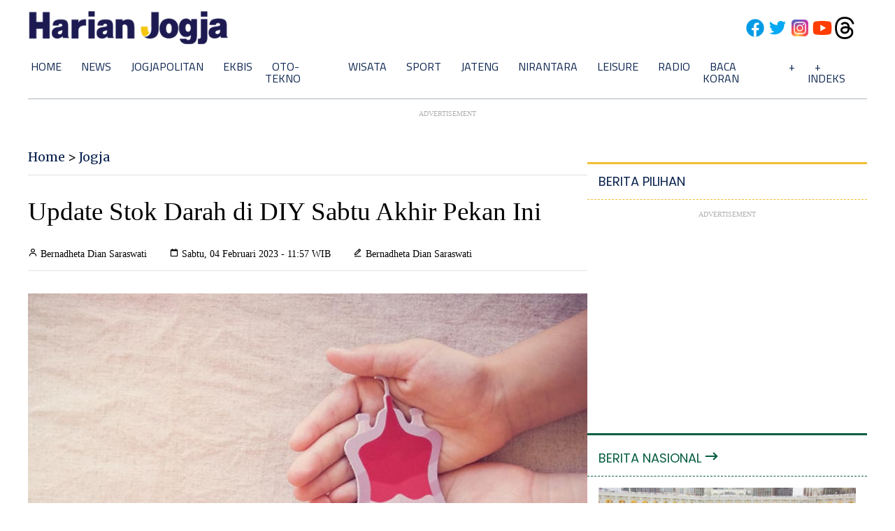

--- FILE ---
content_type: text/html; charset=utf-8
request_url: https://www.google.com/recaptcha/api2/aframe
body_size: 268
content:
<!DOCTYPE HTML><html><head><meta http-equiv="content-type" content="text/html; charset=UTF-8"></head><body><script nonce="zsmLhzkC1krxKCH2WwsZPA">/** Anti-fraud and anti-abuse applications only. See google.com/recaptcha */ try{var clients={'sodar':'https://pagead2.googlesyndication.com/pagead/sodar?'};window.addEventListener("message",function(a){try{if(a.source===window.parent){var b=JSON.parse(a.data);var c=clients[b['id']];if(c){var d=document.createElement('img');d.src=c+b['params']+'&rc='+(localStorage.getItem("rc::a")?sessionStorage.getItem("rc::b"):"");window.document.body.appendChild(d);sessionStorage.setItem("rc::e",parseInt(sessionStorage.getItem("rc::e")||0)+1);localStorage.setItem("rc::h",'1769088318801');}}}catch(b){}});window.parent.postMessage("_grecaptcha_ready", "*");}catch(b){}</script></body></html>

--- FILE ---
content_type: application/xml; charset=UTF-8
request_url: https://rss.bisnis.com/harjo
body_size: 4361
content:
<?xml version="1.0" encoding="UTF-8"?>
<rss version="2.0" xmlns:content="http://purl.org/rss/1.0/modules/content/" xmlns:dc="http://purl.org/dc/elements/1.1/" xmlns:atom="http://www.w3.org/2005/Atom" xmlns:sy="http://purl.org/rss/1.0/modules/syndication/"><channel>
<title>Bisnis.com RSS</title>
<link>https://rss.bisnis.com</link>
<description>RSS Bisnis.com</description>
<language>id</language>
<item>
<title>BPK: Tak Semua Kredit Macet Berujung Pidana</title>
<link>https://finansial.bisnis.com/read/20260122/90/1946456/bpk&#45;tak&#45;semua&#45;kredit&#45;macet&#45;berujung&#45;pidana</link>
<pubDate>Thu, 22 Jan 2026 20:23:47 +0700</pubDate>
<description><![CDATA[BPK menegaskan tidak semua kredit macet adalah pidana; hanya jika ada penyalahgunaan kewenangan atau konflik kepentingan.]]></description>
<guid>https://finansial.bisnis.com/read/20260122/90/1946456/bpk&#45;tak&#45;semua&#45;kredit&#45;macet&#45;berujung&#45;pidana</guid>
<enclosure url="https://images.bisnis.com/posts/2026/01/22/1946456/npl-kredit-macet-binis-com.jpg" length="10240" type="image/jpeg"/></item>
<item>
<title>Nasib 28 Perusahaan yang Izinnya Dicabut Prabowo, Masih Beroperasi?</title>
<link>https://ekonomi.bisnis.com/read/20260122/9/1946473/nasib&#45;28&#45;perusahaan&#45;yang&#45;izinnya&#45;dicabut&#45;prabowo&#45;masih&#45;beroperasi</link>
<pubDate>Thu, 22 Jan 2026 20:23:00 +0700</pubDate>
<description><![CDATA[Pemerintah Prabowo cabut izin 28 perusahaan di Sumatra, terkait banjir dan longsor. Lantas, bagaimana nasib operasional perusahaan yang dicabut izinnya?]]></description>
<guid>https://ekonomi.bisnis.com/read/20260122/9/1946473/nasib&#45;28&#45;perusahaan&#45;yang&#45;izinnya&#45;dicabut&#45;prabowo&#45;masih&#45;beroperasi</guid>
<enclosure url="https://images.bisnis.com/posts/2026/01/22/1946473/presetyo_1769073504.jpg" length="10240" type="image/jpeg"/></item>
<item>
<title>United Tractors (UNTR) Tanggapi Kabar Pencabutan Izin Agincourt Resources</title>
<link>https://market.bisnis.com/read/20260122/192/1946468/united&#45;tractors&#45;untr&#45;tanggapi&#45;kabar&#45;pencabutan&#45;izin&#45;agincourt&#45;resources</link>
<pubDate>Thu, 22 Jan 2026 20:21:50 +0700</pubDate>
<description><![CDATA[United Tractors (UNTR) menanggapi kabar pencabutan izin Agincourt Resources (AR) oleh pemerintah. AR belum menerima pemberitahuan resmi dan sedang menindaklanjuti.]]></description>
<guid>https://market.bisnis.com/read/20260122/192/1946468/united&#45;tractors&#45;untr&#45;tanggapi&#45;kabar&#45;pencabutan&#45;izin&#45;agincourt&#45;resources</guid>
<enclosure url="https://images.bisnis.com/posts/2026/01/22/1946468/kantor_untr_1764748847.jpg" length="10240" type="image/jpeg"/></item>
<item>
<title>Jakarta Banjir! Kampung Melayu Terendam 1 Meter Lebih, Katulampa Siaga 3</title>
<link>https://jakarta.bisnis.com/read/20260122/77/1946471/jakarta&#45;banjir&#45;kampung&#45;melayu&#45;terendam&#45;1&#45;meter&#45;lebih&#45;katulampa&#45;siaga&#45;3</link>
<pubDate>Thu, 22 Jan 2026 20:20:18 +0700</pubDate>
<description><![CDATA[Banjir melanda Kampung Melayu, Jakarta Timur, dengan ketinggian air 125 cm akibat Bendungan Katulampa Siaga 3. Warga diminta waspada dan memantau cuaca.]]></description>
<guid>https://jakarta.bisnis.com/read/20260122/77/1946471/jakarta&#45;banjir&#45;kampung&#45;melayu&#45;terendam&#45;1&#45;meter&#45;lebih&#45;katulampa&#45;siaga&#45;3</guid>
<enclosure url="https://images.bisnis.com/posts/2026/01/22/1946471/banjir_jakarta_1769087990.jpg" length="10240" type="image/jpeg"/></item>
<item>
<title>Kemnaker Buka Layanan Aduan Pelanggaran Magang Nasional, Begini Cara Aksesnya</title>
<link>https://ekonomi.bisnis.com/read/20260122/12/1946288/kemnaker&#45;buka&#45;layanan&#45;aduan&#45;pelanggaran&#45;magang&#45;nasional&#45;begini&#45;cara&#45;aksesnya</link>
<pubDate>Thu, 22 Jan 2026 20:20:00 +0700</pubDate>
<description><![CDATA[Kemnaker buka kanal aduan pelanggaran magang via WhatsApp dan Instagram untuk peserta dan perusahaan, guna meningkatkan tata kelola dan akuntabilitas program.]]></description>
<guid>https://ekonomi.bisnis.com/read/20260122/12/1946288/kemnaker&#45;buka&#45;layanan&#45;aduan&#45;pelanggaran&#45;magang&#45;nasional&#45;begini&#45;cara&#45;aksesnya</guid>
<enclosure url="https://images.bisnis.com/posts/2026/01/22/1946288/gedung_kemnaker_2_1755757799.jpg" length="10240" type="image/jpeg"/></item>
<item>
<title>Mentan Klaim Pasokan Telur Cukup untuk Kebutuhan MBG &amp; Ramadan</title>
<link>https://ekonomi.bisnis.com/read/20260122/12/1946413/mentan&#45;klaim&#45;pasokan&#45;telur&#45;cukup&#45;untuk&#45;kebutuhan&#45;mbg&#45;ramadan</link>
<pubDate>Thu, 22 Jan 2026 20:15:00 +0700</pubDate>
<description><![CDATA[Mentan memastikan pasokan telur aman jelang Ramadan 2026 meski ada MBG. Harga ayam dan telur diprediksi stabil, pemerintah jaga HET dan HPP.]]></description>
<guid>https://ekonomi.bisnis.com/read/20260122/12/1946413/mentan&#45;klaim&#45;pasokan&#45;telur&#45;cukup&#45;untuk&#45;kebutuhan&#45;mbg&#45;ramadan</guid>
<enclosure url="https://images.bisnis.com/posts/2026/01/22/1946413/16102024-hil-bi-21-telur-6_1729126937.jpg" length="10240" type="image/jpeg"/></item>
<item>
<title>Jelang Akuisisi INET, Alih Daya (PADA) Tarik Utang Rp165 Miliar dari BCA</title>
<link>https://market.bisnis.com/read/20260122/192/1946467/jelang&#45;akuisisi&#45;inet&#45;alih&#45;daya&#45;pada&#45;tarik&#45;utang&#45;rp165&#45;miliar&#45;dari&#45;bca</link>
<pubDate>Thu, 22 Jan 2026 20:14:41 +0700</pubDate>
<description><![CDATA[PT Personel Alih Daya Tbk (PADA) menarik pinjaman Rp155 miliar dari BCA untuk modal kerja menjelang akuisisi oleh PT Sinergi Inti Andalan Prima Tbk (INET).]]></description>
<guid>https://market.bisnis.com/read/20260122/192/1946467/jelang&#45;akuisisi&#45;inet&#45;alih&#45;daya&#45;pada&#45;tarik&#45;utang&#45;rp165&#45;miliar&#45;dari&#45;bca</guid>
<enclosure url="https://images.bisnis.com/posts/2026/01/22/1946467/cs_digital_bca_1717059070.jpg" length="10240" type="image/jpeg"/></item>
<item>
<title>Imbas Banjir Jawa, Prabowo Minta Maaf dan Perintahkan Bentuk Tim Khusus</title>
<link>https://kabar24.bisnis.com/read/20260122/15/1946464/imbas&#45;banjir&#45;jawa&#45;prabowo&#45;minta&#45;maaf&#45;dan&#45;perintahkan&#45;bentuk&#45;tim&#45;khusus</link>
<pubDate>Thu, 22 Jan 2026 20:10:43 +0700</pubDate>
<description><![CDATA[Presiden Prabowo memerintahkan tim kajian khusus atasi banjir Jawa, fokus pada solusi jangka panjang dan integrasi lintas sektor untuk pengelolaan air.]]></description>
<guid>https://kabar24.bisnis.com/read/20260122/15/1946464/imbas&#45;banjir&#45;jawa&#45;prabowo&#45;minta&#45;maaf&#45;dan&#45;perintahkan&#45;bentuk&#45;tim&#45;khusus</guid>
<enclosure url="https://images.bisnis.com/posts/2026/01/22/1946464/prabowo_taruna_nusantara_1768297669.jpg" length="10240" type="image/jpeg"/></item>
<item>
<title>Kronologi Penemuan 6 Korban Pesawat ATR 42&#45;500, Satu Berhasil Dievakuasi</title>
<link>https://ekonomi.bisnis.com/read/20260122/98/1946459/kronologi&#45;penemuan&#45;6&#45;korban&#45;pesawat&#45;atr&#45;42&#45;500&#45;satu&#45;berhasil&#45;dievakuasi</link>
<pubDate>Thu, 22 Jan 2026 20:08:48 +0700</pubDate>
<description><![CDATA[Tim SAR gabungan menemukan enam korban kecelakaan pesawat ATR 42-500 di Gunung Bulusaraung, Sulsel. Satu korban berhasil dievakuasi dari jurang sedalam 350 meter.]]></description>
<guid>https://ekonomi.bisnis.com/read/20260122/98/1946459/kronologi&#45;penemuan&#45;6&#45;korban&#45;pesawat&#45;atr&#45;42&#45;500&#45;satu&#45;berhasil&#45;dievakuasi</guid>
<enclosure url="https://images.bisnis.com/posts/2026/01/22/1946459/tim_sar_atr_1769087233.jpg" length="10240" type="image/jpeg"/></item>
<item>
<title>Realisasi Investasi Jawa Tengah Mulai Bergeser ke Padat Modal</title>
<link>https://semarang.bisnis.com/read/20260122/536/1946462/realisasi&#45;investasi&#45;jawa&#45;tengah&#45;mulai&#45;bergeser&#45;ke&#45;padat&#45;modal</link>
<pubDate>Thu, 22 Jan 2026 20:05:54 +0700</pubDate>
<description><![CDATA[Investasi di Jawa Tengah bergeser ke sektor padat modal, seperti industri karet dan baterai, namun tetap mempertahankan sektor padat karya untuk lapangan kerja.]]></description>
<guid>https://semarang.bisnis.com/read/20260122/536/1946462/realisasi&#45;investasi&#45;jawa&#45;tengah&#45;mulai&#45;bergeser&#45;ke&#45;padat&#45;modal</guid>
<enclosure url="https://images.bisnis.com/posts/2026/01/22/1946462/IMG_6699.JPG" length="10240" type="image/jpeg"/></item>
<item>
<title>Penjual Lahan dan Perusak Fasilitas di Kawasan TNTN Ditangkap, 9 Orang Diamankan</title>
<link>https://sumatra.bisnis.com/read/20260122/533/1946278/penjual&#45;lahan&#45;dan&#45;perusak&#45;fasilitas&#45;di&#45;kawasan&#45;tntn&#45;ditangkap&#45;9&#45;orang&#45;diamankan</link>
<pubDate>Thu, 22 Jan 2026 19:59:21 +0700</pubDate>
<description><![CDATA[Tim gabungan Polda Riau menangkap 9 orang terkait jual beli lahan ilegal dan perusakan fasilitas di Taman Nasional Tesso Nilo. Penegakan hukum ini bertujuan menjaga kawasan konservasi.]]></description>
<guid>https://sumatra.bisnis.com/read/20260122/533/1946278/penjual&#45;lahan&#45;dan&#45;perusak&#45;fasilitas&#45;di&#45;kawasan&#45;tntn&#45;ditangkap&#45;9&#45;orang&#45;diamankan</guid>
<enclosure url="https://images.bisnis.com/posts/2026/01/22/1946278/tni_taman_nasional_tesso_nilo_1764230959.jpg" length="10240" type="image/jpeg"/></item>
<item>
<title>Danantara &amp; BKPM Resmikan Indonesia Pavilion di WEF 2026 Davos, Swis</title>
<link>https://ekonomi.bisnis.com/read/20260122/9/1946460/danantara&#45;bkpm&#45;resmikan&#45;indonesia&#45;pavilion&#45;di&#45;wef&#45;2026&#45;davos&#45;swis</link>
<pubDate>Thu, 22 Jan 2026 19:52:46 +0700</pubDate>
<description><![CDATA[Indonesia Pavilion di WEF 2026 Davos diresmikan oleh BKPM dan Danantara, menampilkan peluang investasi dan kemitraan strategis dengan tema "Indonesia Endless Horizons".]]></description>
<guid>https://ekonomi.bisnis.com/read/20260122/9/1946460/danantara&#45;bkpm&#45;resmikan&#45;indonesia&#45;pavilion&#45;di&#45;wef&#45;2026&#45;davos&#45;swis</guid>
<enclosure url="https://images.bisnis.com/posts/2026/01/22/1946460/indonesia_pavilion_di_wef_davos_2026_1769086301.jpg" length="10240" type="image/jpeg"/></item>
<item>
<title>Daftar Kota&#45;kota Wisata dengan Jaringan Internet Terbaik dan Terburuk di 2026</title>
<link>https://lifestyle.bisnis.com/read/20260122/361/1946040/daftar&#45;kota&#45;kota&#45;wisata&#45;dengan&#45;jaringan&#45;internet&#45;terbaik&#45;dan&#45;terburuk&#45;di&#45;2026</link>
<pubDate>Thu, 22 Jan 2026 19:50:22 +0700</pubDate>
<description><![CDATA[Laporan Holafly 2026 mengungkap kota wisata dengan internet terbaik: Doha, Dubai, Abu Dhabi, Riyadh, Copenhagen. Terburuk: Havana, La Paz, Caracas, Asunción, Panama City.]]></description>
<guid>https://lifestyle.bisnis.com/read/20260122/361/1946040/daftar&#45;kota&#45;kota&#45;wisata&#45;dengan&#45;jaringan&#45;internet&#45;terbaik&#45;dan&#45;terburuk&#45;di&#45;2026</guid>
<enclosure url="https://images.bisnis.com/posts/2026/01/22/1946040/bandara_doa_1720580077.jpg" length="10240" type="image/jpeg"/></item>
<item>
<title>Gubernur Sumsel Pastikan Tidak Beri Diskresi Angkutan Batu Bara Pemasok PLTU Bengkulu</title>
<link>https://kabar24.bisnis.com/read/20260122/15/1946450/gubernur&#45;sumsel&#45;pastikan&#45;tidak&#45;beri&#45;diskresi&#45;angkutan&#45;batu&#45;bara&#45;pemasok&#45;pltu&#45;bengkulu</link>
<pubDate>Thu, 22 Jan 2026 19:49:37 +0700</pubDate>
<description><![CDATA[Gubernur Sumsel Herman Deru menolak diskresi angkutan batu bara untuk PLTU Bengkulu, menekankan pentingnya jalan khusus dan aturan ODOL.]]></description>
<guid>https://kabar24.bisnis.com/read/20260122/15/1946450/gubernur&#45;sumsel&#45;pastikan&#45;tidak&#45;beri&#45;diskresi&#45;angkutan&#45;batu&#45;bara&#45;pemasok&#45;pltu&#45;bengkulu</guid>
<enclosure url="https://images.bisnis.com/posts/2026/01/22/1946450/gubernur_sumsel_1769086064.jpg" length="10240" type="image/jpeg"/></item>
<item>
<title>Roadmap 3 Juta Rumah, Menteri PKP: Tahun Ini Fokus Rusun Subsidi</title>
<link>https://ekonomi.bisnis.com/read/20260122/47/1946447/roadmap&#45;3&#45;juta&#45;rumah&#45;menteri&#45;pkp&#45;tahun&#45;ini&#45;fokus&#45;rusun&#45;subsidi</link>
<pubDate>Thu, 22 Jan 2026 19:45:00 +0700</pubDate>
<description><![CDATA[Menteri PKP fokus membangun rusun subsidi 2026 untuk MBR, dengan tahap awal berkolaborasi dengan Lippo Group di Meikarta.]]></description>
<guid>https://ekonomi.bisnis.com/read/20260122/47/1946447/roadmap&#45;3&#45;juta&#45;rumah&#45;menteri&#45;pkp&#45;tahun&#45;ini&#45;fokus&#45;rusun&#45;subsidi</guid>
<enclosure url="https://images.bisnis.com/posts/2026/01/22/1946447/maruarar_sirait_4_1740128234.jpg" length="10240" type="image/jpeg"/></item>
<item>
<title>Ramai PPPK Paruh Waktu Belum Terima Gaji, Pemkot Surabaya Buka Suara</title>
<link>https://surabaya.bisnis.com/read/20260122/531/1946248/ramai&#45;pppk&#45;paruh&#45;waktu&#45;belum&#45;terima&#45;gaji&#45;pemkot&#45;surabaya&#45;buka&#45;suara</link>
<pubDate>Thu, 22 Jan 2026 19:41:43 +0700</pubDate>
<description><![CDATA[Pemkot Surabaya menjelaskan bahwa gaji PPPK Paruh Waktu dibayar setelah satu bulan kerja, sesuai aturan baru dari Kemenpan-RB dan Kemendagri.]]></description>
<guid>https://surabaya.bisnis.com/read/20260122/531/1946248/ramai&#45;pppk&#45;paruh&#45;waktu&#45;belum&#45;terima&#45;gaji&#45;pemkot&#45;surabaya&#45;buka&#45;suara</guid>
<enclosure url="https://images.bisnis.com/posts/2026/01/22/1946248/skck_1757992623.jpg" length="10240" type="image/jpeg"/></item>
<item>
<title>Kasus Investree Masuk Penuntutan, 2 Tersangka Diserahkan</title>
<link>https://finansial.bisnis.com/read/20260122/563/1946455/kasus&#45;investree&#45;masuk&#45;penuntutan&#45;2&#45;tersangka&#45;diserahkan</link>
<pubDate>Thu, 22 Jan 2026 19:31:43 +0700</pubDate>
<description><![CDATA[OJK serahkan dua pengurus Investree ke Kejaksaan atas kasus penghimpunan dana ilegal 2017-2023. Tersangka sempat kabur ke Qatar, kini diproses hukum di Indonesia.]]></description>
<guid>https://finansial.bisnis.com/read/20260122/563/1946455/kasus&#45;investree&#45;masuk&#45;penuntutan&#45;2&#45;tersangka&#45;diserahkan</guid>
<enclosure url="https://images.bisnis.com/posts/2026/01/22/1946455/adrian_gunadi_ditangkap_-_investree_2025-09-26_bisniscom_wibi_pangestu_pratama_1758890600.jpg" length="10240" type="image/jpeg"/></item>
<item>
<title>ESDM Bakal Beri Jatah Impor BBM SPBU Swasta Secara Periodik</title>
<link>https://ekonomi.bisnis.com/read/20260122/44/1946439/esdm&#45;bakal&#45;beri&#45;jatah&#45;impor&#45;bbm&#45;spbu&#45;swasta&#45;secara&#45;periodik</link>
<pubDate>Thu, 22 Jan 2026 19:28:15 +0700</pubDate>
<description><![CDATA[Kementerian ESDM akan memberikan kuota impor BBM untuk SPBU swasta secara bertahap tahun ini, guna menghindari habisnya kuota lebih awal seperti pada 2025.]]></description>
<guid>https://ekonomi.bisnis.com/read/20260122/44/1946439/esdm&#45;bakal&#45;beri&#45;jatah&#45;impor&#45;bbm&#45;spbu&#45;swasta&#45;secara&#45;periodik</guid>
<enclosure url="https://images.bisnis.com/posts/2026/01/22/1946439/spbu_shell_7_1759468757.jpg" length="10240" type="image/jpeg"/></item>
<item>
<title>BSDE Optimalkan Insentif PPN DTP untuk Genjot Penjualan Properti 2026</title>
<link>https://ekonomi.bisnis.com/read/20260122/47/1946404/bsde&#45;optimalkan&#45;insentif&#45;ppn&#45;dtp&#45;untuk&#45;genjot&#45;penjualan&#45;properti&#45;2026</link>
<pubDate>Thu, 22 Jan 2026 19:25:00 +0700</pubDate>
<description><![CDATA[Bumi Serpong Damai (BSDE) berharap insentif PPN DTP diperpanjang hingga 2027 untuk mendorong penjualan properti.]]></description>
<guid>https://ekonomi.bisnis.com/read/20260122/47/1946404/bsde&#45;optimalkan&#45;insentif&#45;ppn&#45;dtp&#45;untuk&#45;genjot&#45;penjualan&#45;properti&#45;2026</guid>
<enclosure url="https://images.bisnis.com/posts/2026/01/22/1946404/jibi_09122023-bi-bio-24-bsd_city_5_20231209052620771_1_1748263560.jpg" length="10240" type="image/jpeg"/></item>
<item>
<title>Investigasi Black Box Pesawat ATR 42&#45;500 Diperkirakan Selesai 5 hingga 10 Hari</title>
<link>https://ekonomi.bisnis.com/read/20260122/98/1946444/investigasi&#45;black&#45;box&#45;pesawat&#45;atr&#45;42&#45;500&#45;diperkirakan&#45;selesai&#45;5&#45;hingga&#45;10&#45;hari</link>
<pubDate>Thu, 22 Jan 2026 19:24:53 +0700</pubDate>
<description><![CDATA[KNKT memprediksi investigasi black box ATR 42-500 di Sulsel selesai 5-10 hari untuk mengungkap penyebab kecelakaan dan mencegah insiden serupa.]]></description>
<guid>https://ekonomi.bisnis.com/read/20260122/98/1946444/investigasi&#45;black&#45;box&#45;pesawat&#45;atr&#45;42&#45;500&#45;diperkirakan&#45;selesai&#45;5&#45;hingga&#45;10&#45;hari</guid>
<enclosure url="https://images.bisnis.com/posts/2026/01/22/1946444/WhatsApp_Image_2026-01-22_at_16.40.06.jpeg" length="10240" type="image/jpeg"/></item>
</channel>
</rss>
